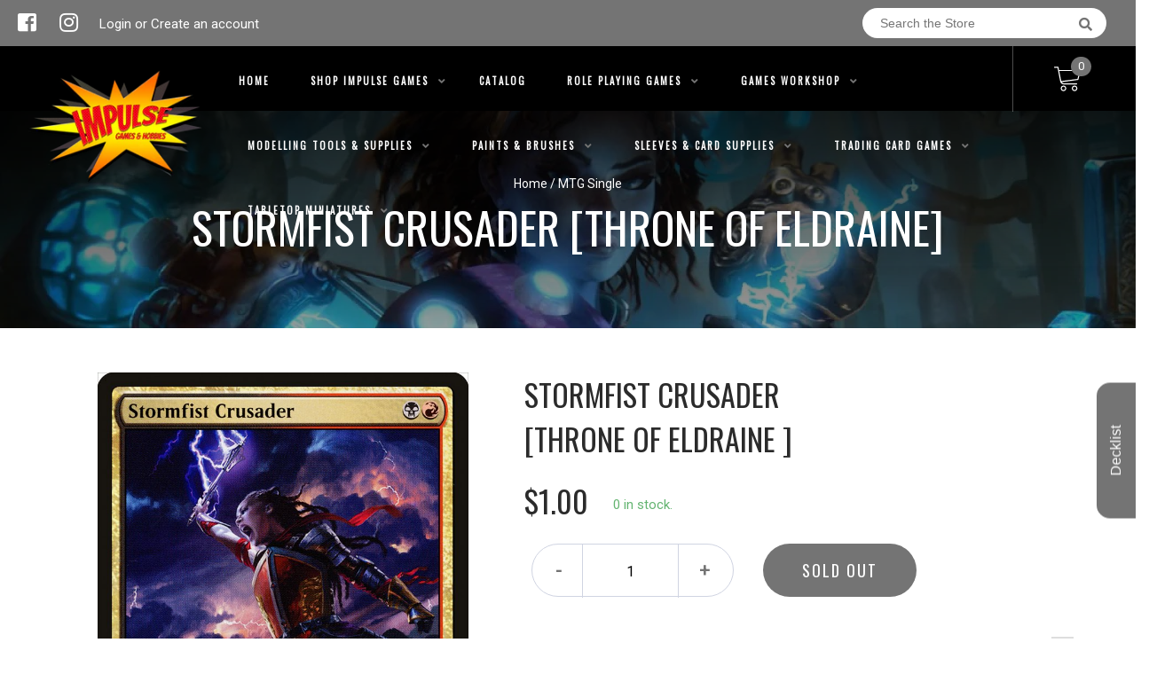

--- FILE ---
content_type: text/javascript
request_url: https://impulsegames.ca/cdn/shop/t/2/assets/lightbox.js?v=127935065622717154171618431276
body_size: 1929
content:
"use strict";/*!
 * Lightbox v2.8.2
 * by Lokesh Dhakar
 *
 * More info:
 * http://lokeshdhakar.com/projects/lightbox2/
 *
 * Copyright 2007, 2015 Lokesh Dhakar
 * Released under the MIT license
 * https://github.com/lokesh/lightbox2/blob/master/LICENSE
 */(function(root,factory){typeof define=="function"&&define.amd?define(["jquery"],factory):typeof exports=="object"?module.exports=factory(require("jquery")):root.lightbox=factory(root.jQuery)})(this,function($){function Lightbox(options){this.album=[],this.currentImageIndex=void 0,this.init(),this.options=$.extend({},this.constructor.defaults),this.option(options)}return Lightbox.defaults={albumLabel:"Image %1 of %2",alwaysShowNavOnTouchDevices:!1,fadeDuration:500,fitImagesInViewport:!0,positionFromTop:50,resizeDuration:700,showImageNumberLabel:!0,wrapAround:!0,disableScrolling:!0,fitImagesInViewport:!0},Lightbox.prototype.option=function(options){$.extend(this.options,options)},Lightbox.prototype.imageCountLabel=function(currentImageNum,totalImages){return this.options.albumLabel.replace(/%1/g,currentImageNum).replace(/%2/g,totalImages)},Lightbox.prototype.init=function(){this.enable(),this.build()},Lightbox.prototype.enable=function(){var self=this;$("body").on("click","a[rel^=lightbox], area[rel^=lightbox], a[data-lightbox], area[data-lightbox]",function(event){return self.start($(event.currentTarget)),!1})},Lightbox.prototype.build=function(){var self=this;$('<div id="lightboxOverlay" class="lightboxOverlay"></div><div id="lightbox" class="lightbox"><div class="lb-outerContainer"><div class="lb-container"><img class="lb-image" src="[data-uri]" /><div class="lb-nav"><a class="lb-prev" href="" ></a><a class="lb-next" href="" ></a></div><div class="lb-loader"><a class="lb-cancel"></a></div></div></div><div class="lb-dataContainer"><div class="lb-data"><div class="lb-details"><span class="lb-caption"></span><span class="lb-number"></span></div><div class="lb-closeContainer"><a class="lb-close"></a></div></div></div></div>').appendTo($("body")),this.$lightbox=$("#lightbox"),this.$overlay=$("#lightboxOverlay"),this.$outerContainer=this.$lightbox.find(".lb-outerContainer"),this.$container=this.$lightbox.find(".lb-container"),this.containerTopPadding=parseInt(this.$container.css("padding-top"),10),this.containerRightPadding=parseInt(this.$container.css("padding-right"),10),this.containerBottomPadding=parseInt(this.$container.css("padding-bottom"),10),this.containerLeftPadding=parseInt(this.$container.css("padding-left"),10),this.$overlay.hide().on("click",function(){return self.end(),!1}),this.$lightbox.hide().on("click",function(event){return $(event.target).attr("id")==="lightbox"&&self.end(),!1}),this.$outerContainer.on("click",function(event){return $(event.target).attr("id")==="lightbox"&&self.end(),!1}),this.$lightbox.find(".lb-prev").on("click",function(){return self.currentImageIndex===0?self.changeImage(self.album.length-1):self.changeImage(self.currentImageIndex-1),!1}),this.$lightbox.find(".lb-next").on("click",function(){return self.currentImageIndex===self.album.length-1?self.changeImage(0):self.changeImage(self.currentImageIndex+1),!1}),this.$lightbox.find(".lb-loader, .lb-close").on("click",function(){return self.end(),!1})},Lightbox.prototype.start=function($link){var self=this,$window=$(window);$window.on("resize",$.proxy(this.sizeOverlay,this)),$("select, object, embed").css({visibility:"hidden"}),this.sizeOverlay(),this.album=[];var imageNumber=0;function addToAlbum($link2){self.album.push({link:$link2.attr("href"),title:$link2.attr("data-title")||$link2.attr("title")})}var dataLightboxValue=$link.attr("data-lightbox"),$links;if(dataLightboxValue){$links=$($link.prop("tagName")+'[data-lightbox="'+dataLightboxValue+'"]');for(var i=0;i<$links.length;i=++i)addToAlbum($($links[i])),$links[i]===$link[0]&&(imageNumber=i)}else if($link.attr("rel")==="lightbox")addToAlbum($link);else{$links=$($link.prop("tagName")+'[rel="'+$link.attr("rel")+'"]');for(var j=0;j<$links.length;j=++j)addToAlbum($($links[j])),$links[j]===$link[0]&&(imageNumber=j)}var top=$window.scrollTop()+this.options.positionFromTop,left=$window.scrollLeft();this.$lightbox.css({top:top+"px",left:left+"px"}).fadeIn(this.options.fadeDuration),this.options.disableScrolling&&$("body").addClass("lb-disable-scrolling"),this.changeImage(imageNumber)},Lightbox.prototype.changeImage=function(imageNumber){var self=this;this.disableKeyboardNav();var $image=this.$lightbox.find(".lb-image");this.$overlay.fadeIn(this.options.fadeDuration),$(".lb-loader").fadeIn("slow"),this.$lightbox.find(".lb-image, .lb-nav, .lb-prev, .lb-next, .lb-dataContainer, .lb-numbers, .lb-caption").hide(),this.$outerContainer.addClass("animating");var preloader=new Image;preloader.onload=function(){var $preloader,imageHeight,imageWidth,maxImageHeight,maxImageWidth,windowHeight,windowWidth;$image.attr("src",self.album[imageNumber].link),$preloader=$(preloader),$image.width(preloader.width),$image.height(preloader.height),self.options.fitImagesInViewport&&(windowWidth=$(window).width(),windowHeight=$(window).height(),maxImageWidth=windowWidth-self.containerLeftPadding-self.containerRightPadding-20,maxImageHeight=windowHeight-self.containerTopPadding-self.containerBottomPadding-120,self.options.maxWidth&&self.options.maxWidth<maxImageWidth&&(maxImageWidth=self.options.maxWidth),self.options.maxHeight&&self.options.maxHeight<maxImageWidth&&(maxImageHeight=self.options.maxHeight),(preloader.width>maxImageWidth||preloader.height>maxImageHeight)&&(preloader.width/maxImageWidth>preloader.height/maxImageHeight?(imageWidth=maxImageWidth,imageHeight=parseInt(preloader.height/(preloader.width/imageWidth),10),$image.width(imageWidth),$image.height(imageHeight)):(imageHeight=maxImageHeight,imageWidth=parseInt(preloader.width/(preloader.height/imageHeight),10),$image.width(imageWidth),$image.height(imageHeight)))),self.sizeContainer($image.width(),$image.height())},preloader.src=this.album[imageNumber].link,this.currentImageIndex=imageNumber},Lightbox.prototype.sizeOverlay=function(){this.$overlay.width($(document).width()).height($(document).height())},Lightbox.prototype.sizeContainer=function(imageWidth,imageHeight){var self=this,oldWidth=this.$outerContainer.outerWidth(),oldHeight=this.$outerContainer.outerHeight(),newWidth=imageWidth+this.containerLeftPadding+this.containerRightPadding,newHeight=imageHeight+this.containerTopPadding+this.containerBottomPadding;function postResize(){self.$lightbox.find(".lb-dataContainer").width(newWidth),self.$lightbox.find(".lb-prevLink").height(newHeight),self.$lightbox.find(".lb-nextLink").height(newHeight),self.showImage()}oldWidth!==newWidth||oldHeight!==newHeight?this.$outerContainer.animate({width:newWidth,height:newHeight},this.options.resizeDuration,"swing",function(){postResize()}):postResize()},Lightbox.prototype.showImage=function(){this.$lightbox.find(".lb-loader").stop(!0).hide(),this.$lightbox.find(".lb-image").fadeIn("slow"),this.updateNav(),this.updateDetails(),this.preloadNeighboringImages(),this.enableKeyboardNav()},Lightbox.prototype.updateNav=function(){var alwaysShowNav=!1;try{document.createEvent("TouchEvent"),alwaysShowNav=!!this.options.alwaysShowNavOnTouchDevices}catch{}this.$lightbox.find(".lb-nav").show(),this.album.length>1&&(this.options.wrapAround?(alwaysShowNav&&this.$lightbox.find(".lb-prev, .lb-next").css("opacity","1"),this.$lightbox.find(".lb-prev, .lb-next").show()):(this.currentImageIndex>0&&(this.$lightbox.find(".lb-prev").show(),alwaysShowNav&&this.$lightbox.find(".lb-prev").css("opacity","1")),this.currentImageIndex<this.album.length-1&&(this.$lightbox.find(".lb-next").show(),alwaysShowNav&&this.$lightbox.find(".lb-next").css("opacity","1"))))},Lightbox.prototype.updateDetails=function(){var self=this;if(typeof this.album[this.currentImageIndex].title<"u"&&this.album[this.currentImageIndex].title!==""&&this.$lightbox.find(".lb-caption").html(this.album[this.currentImageIndex].title).fadeIn("fast").find("a").on("click",function(event){$(this).attr("target")!==void 0?window.open($(this).attr("href"),$(this).attr("target")):location.href=$(this).attr("href")}),this.album.length>1&&this.options.showImageNumberLabel){var labelText=this.imageCountLabel(this.currentImageIndex+1,this.album.length);this.$lightbox.find(".lb-number").text(labelText).fadeIn("fast")}else this.$lightbox.find(".lb-number").hide();this.$outerContainer.removeClass("animating"),this.$lightbox.find(".lb-dataContainer").fadeIn(this.options.resizeDuration,function(){return self.sizeOverlay()})},Lightbox.prototype.preloadNeighboringImages=function(){if(this.album.length>this.currentImageIndex+1){var preloadNext=new Image;preloadNext.src=this.album[this.currentImageIndex+1].link}if(this.currentImageIndex>0){var preloadPrev=new Image;preloadPrev.src=this.album[this.currentImageIndex-1].link}},Lightbox.prototype.enableKeyboardNav=function(){$(document).on("keyup.keyboard",$.proxy(this.keyboardAction,this))},Lightbox.prototype.disableKeyboardNav=function(){$(document).off(".keyboard")},Lightbox.prototype.keyboardAction=function(event){var KEYCODE_ESC=27,KEYCODE_LEFTARROW=37,KEYCODE_RIGHTARROW=39,keycode=event.keyCode,key=String.fromCharCode(keycode).toLowerCase();keycode===KEYCODE_ESC||key.match(/x|o|c/)?this.end():key==="p"||keycode===KEYCODE_LEFTARROW?this.currentImageIndex!==0?this.changeImage(this.currentImageIndex-1):this.options.wrapAround&&this.album.length>1&&this.changeImage(this.album.length-1):(key==="n"||keycode===KEYCODE_RIGHTARROW)&&(this.currentImageIndex!==this.album.length-1?this.changeImage(this.currentImageIndex+1):this.options.wrapAround&&this.album.length>1&&this.changeImage(0))},Lightbox.prototype.end=function(){this.disableKeyboardNav(),$(window).off("resize",this.sizeOverlay),this.$lightbox.fadeOut(this.options.fadeDuration),this.$overlay.fadeOut(this.options.fadeDuration),$("select, object, embed").css({visibility:"visible"}),this.options.disableScrolling&&$("body").removeClass("lb-disable-scrolling")},new Lightbox});
//# sourceMappingURL=/cdn/shop/t/2/assets/lightbox.js.map?v=127935065622717154171618431276
